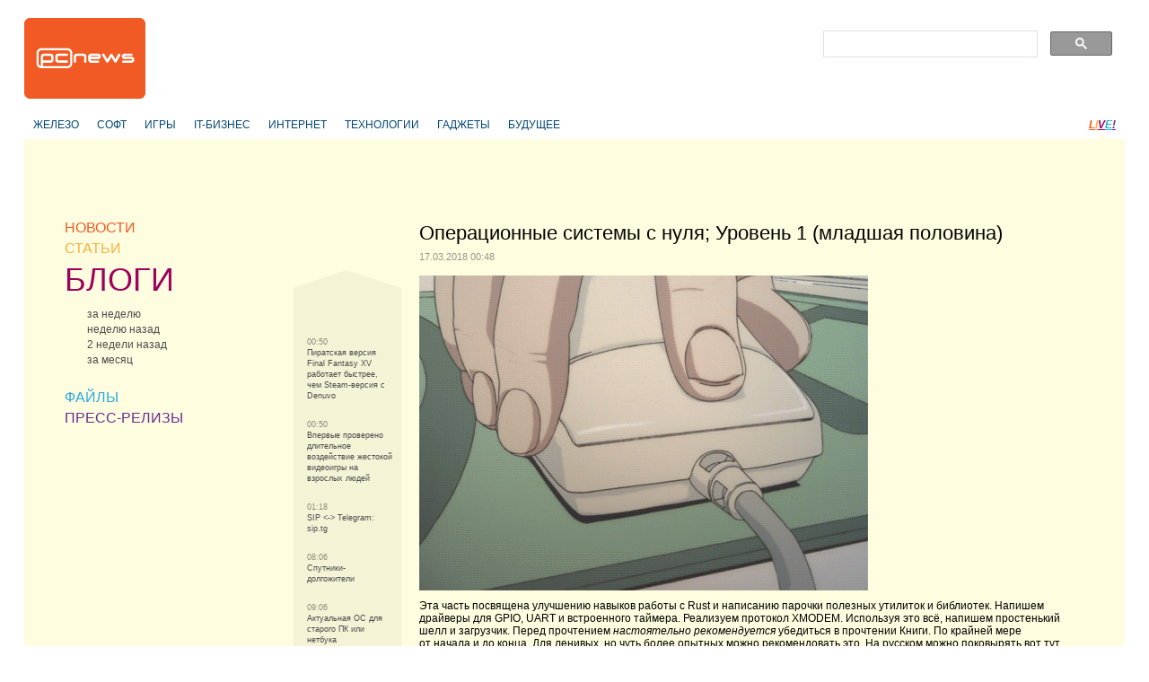

--- FILE ---
content_type: text/html
request_url: https://pcnews.ru/blogs/operacionnye_sistemy_s_nula_uroven_1_mladsaa_polovina-820041.html
body_size: 23534
content:
<!DOCTYPE html>
<html lang="ru">
<head>

    <meta http-equiv="content-type" content="text/html; charset=utf-8"/>
    <link rel="stylesheet" type="text/css" href="/assets/a70a9c7f/css/styles.css" />
<link rel="stylesheet" type="text/css" href="/assets/a70a9c7f/css/styles-extra.css" />
<title>Операционные системы с нуля; Уровень 1 (младшая половина) - PCNEWS.RU</title>

    
            <meta name="keywords"
              content="компьютеры новости it news информационные технологии ИТ IT публикация статьи обзоры пресс-релизы сайты цены синдикация"/>
        <meta name="description"
              content="Все компьютерные новости на PCNews.ru. Вся новая информация, о компьютерах и информационных технологиях. Синдикация новостей, статей, пресс-релизов со всех сайтов компьютерной (ИТ или IT) тематики."/>
    
            <link rel="shortcut icon" href="/media/i/favicon.ico" type="image/x-icon"/>
    
    
            <script type="text/javascript">
            window.bindEvent = function (element, type, handler) {
                if (element.addEventListener) {
                    element.addEventListener(type, handler, false);
                } else {
                    element.attachEvent('on' + type, handler);
                }
            }
        </script>
    
    <!-- extra javascript here -->
    

    <meta name="4f53fe712efc92db165a32c76ebfb3c4" content=""/>
    <meta name="rpf6912ccdd7974000804c8643787927af" content="cdbe09985823b402605e48b457583e8f"/>

    <!-- scrpt adw -->
    <!-- Yandex.RTB -->
    <script>window.yaContextCb=window.yaContextCb||[]</script>
    <script src="https://yandex.ru/ads/system/context.js" async></script>
</head>

<body>
<div id="page" class="blogs-category">
    
        <div id="header">
            <div id="logo"><a href="/"></a></div>
            <!--<div id="banner"></div>-->

            <div align="right">
                <div style="width:350px;align:right;text-align:right;" align="right">
                    <div align="left">
                        <script async src="https://cse.google.com/cse.js?cx=179b032ef89b94ff2"></script>
                        <div class="gcse-search"></div>
                    </div>
                </div>
            </div>
        </div>

         
        <div id="header-2nd" >
            <ul class="horz-menu">

                                    <!-- меню темы -->

    <li class="topic">
                <a href="/blogs/hardware.html">ЖЕЛЕЗО</a>
            </li>
    <li class="topic">
                <a href="/blogs/software.html">СОФТ</a>
            </li>
    <li class="topic">
                <a href="/blogs/games.html">ИГРЫ</a>
            </li>
    <li class="topic">
                <a href="/blogs/business.html">IT-БИЗНЕС</a>
            </li>
    <li class="topic">
                <a href="/blogs/internet.html">ИНТЕРНЕТ</a>
            </li>
    <li class="topic">
                <a href="/blogs/hitech.html">ТЕХНОЛОГИИ</a>
            </li>
    <li class="topic">
                <a href="/blogs/gadget.html">ГАДЖЕТЫ</a>
            </li>
    <li class="topic">
                <a href="/blogs/future.html">БУДУЩЕЕ</a>
            </li>


<!-- /меню темы -->

                
                                                        <li class="live"><a href="/live.html" title="LIVE!" class="live-L">L</a><a href="/live.html"
                                                                                                   title="LIVE!"
                                                                                                   class="live-I">I</a><a
                                href="/live.html" title="LIVE!" class="live-V">V</a><a href="/live.html"
                                                                                           title="LIVE!" class="live-E">E</a><a
                                href="/live.html" title="LIVE!" class="live-excl">!</a></li>
                
                <li class="login-logout">
                                    </li>

            </ul>
        </div>

    
        <div align="center">
        <br>
		<!-- LS -->
<div align="center"  style="display: block;">
	<!-- Yandex.RTB R-A-3224985-1 -->
	<div id="yandex_rtb_R-A-3224985-1"></div>
	<script>
		window.yaContextCb.push(() => {
			Ya.Context.AdvManager.render({
				"blockId": "R-A-3224985-1",
				"renderTo": "yandex_rtb_R-A-3224985-1"
			})
		})
	</script>
</div>
    </div>

    <div id="content" class="article-page">

        <!-- side-column -->
                    <div class="column" id="side-column">

                                    <ul class="box" id="menu-box">
                            
        <li class="news">
            <div class="item-title">
                <a href="/news.html">НОВОСТИ</a>
            </div>
                    </li>
                    
        <li class="articles">
            <div class="item-title">
                <a href="/articles.html">СТАТЬИ</a>
            </div>
                    </li>
                    
        <li class="blogs selected">
            <div class="item-title">
                <a href="/blogs.html">БЛОГИ</a>
            </div>
                            <div class="select-options">
                                            <a href="/blogs/week.html"><span class="title">за неделю</span></a>
                                            <a href="/blogs/previousweek.html"><span class="title">неделю назад</span></a>
                                            <a href="/blogs/2weeksago.html"><span class="title">2 недели назад</span></a>
                                            <a href="/blogs/month.html"><span class="title">за месяц</span></a>
                                    </div>
                    </li>
                    
        <li class="files">
            <div class="item-title">
                <a href="/files.html">ФАЙЛЫ</a>
            </div>
                    </li>
                                        
        <li class="press
            ">
            <div class="item-title">
                <a href="/pressreleases.html">ПРЕСС-РЕЛИЗЫ</a>
            </div>
                    </li>
    </ul>
                
                                
				<div>
                    <!-- LS -->
<div align="center"  style="display: block;">
	<!-- Yandex.RTB R-A-3224985-2 -->
	<div id="yandex_rtb_R-A-3224985-2"></div>
	<script>
		window.yaContextCb.push(() => {
			Ya.Context.AdvManager.render({
				"blockId": "R-A-3224985-2",
				"renderTo": "yandex_rtb_R-A-3224985-2"
			})
		})
	</script>
</div>
                    <br/>

                    <!-- Яндекс.Директ -->
					<!--uncomment yandex_ad-->
<!--<div id="yandex_ad"></div>
					<script type="text/javascript">
					(function(w, d, n, s, t) {
						w[n] = w[n] || [];
						w[n].push(function() {
							Ya.Direct.insertInto(3224985, "yandex_ad", {
								stat_id: 4,
								ad_format: "direct",
								font_size: 1,
								type: "vertical",
								border_type: "block",
								limit: 9,
								title_font_size: 3,
								links_underline: true,
								site_bg_color: "FFFDDF",
								header_bg_color: "FFFDDF",
								bg_color: "FFFDDF",
								border_color: "FFCC99",
								title_color: "0000CC",
								url_color: "006600",
								text_color: "000000",
								hover_color: "0066FF",
								sitelinks_color: "0000CC",
								favicon: true,
								no_sitelinks: false
							});
						});
						t = d.getElementsByTagName("script")[0];
						s = d.createElement("script");
						s.src = "//an.yandex.ru/system/context.js";
						s.type = "text/javascript";
						s.async = true;
						t.parentNode.insertBefore(s, t);
					})(window, document, "yandex_context_callbacks");
					</script>
-->

                </div>
                <br>
                    <div class="adv" style="display: none; visibility: hidden;">
                        <!-- t -->
                        <div class="banner">
                            <script async="async" src="https://w.uptolike.com/widgets/v1/zp.js?pid=tl3219052d2063001dfaffafe84907269754df5281" type="text/javascript"></script>
                        </div>
                        <div class="banner">
                            
                        </div>
                    </div>

                                            </div>
        
        <!-- navlist-column -->
                <div class="column" id="navigation-list-column">
                                        
                                    <div class="box" id="navigation-list-box">
                        <div class="up"></div>
                                                    <div class="item">
                                                                    <span class="time">00:50</span><br />
                                                                <a href="/blogs/piratskaa_versia_final_fantasy_xv_rabotaet_bystree_cem_steam_versia_s_denuvo-820042.html">                                    Пиратская версия Final Fantasy XV работает быстрее, чем Steam-версия с Denuvo                                </a>
                            </div>
                                                    <div class="item">
                                                                    <span class="time">00:50</span><br />
                                                                <a href="/blogs/vpervye_provereno_dlitelnoe_vozdejstvie_zestokoj_videoigry_na_vzroslyh_ludej-820043.html">                                    Впервые проверено длительное воздействие жестокой видеоигры на взрослых людей                                </a>
                            </div>
                                                    <div class="item">
                                                                    <span class="time">01:18</span><br />
                                                                <a href="/blogs/sip_lt_gt_telegram_siptg-820044.html">                                    SIP &lt;-&gt; Telegram: sip.tg                                </a>
                            </div>
                                                    <div class="item">
                                                                    <span class="time">08:06</span><br />
                                                                <a href="/blogs/sputniki_dolgoziteli-820049.html">                                    Спутники-долгожители                                </a>
                            </div>
                                                    <div class="item">
                                                                    <span class="time">09:06</span><br />
                                                                <a href="/blogs/aktualnaa_os_dla_starogo_pk_ili_netbuka-820051.html">                                    Актуальная ОС для старого ПК или нетбука                                </a>
                            </div>
                                                    <div class="item selected">
                                                                    <span class="time">00:48</span><br />
                                                                <a >                                    Операционные системы с нуля; Уровень 1 (младшая половина)                                </a>
                            </div>
                                                    <div class="item">
                                                                    <span class="time">00:04</span><br />
                                                                <a href="/blogs/seminar_razrabotka_vs_ekspluatacia_pocemu_ni_agile_ni_devops__eto_ne_volsebnaa_pilula_22_marta_moskva-820040.html">                                    Семинар «Разработка vs Эксплуатация. Почему ни Agile, ни DevOps – это не волшебная пилюля», 22 марта, Москва                                </a>
                            </div>
                                                    <div class="item">
                                                                    <span class="time">00:04</span><br />
                                                                <a href="/blogs/%5Bperevod%5D_sryv_masstabnoj_hakerskoj_ataki_na_polzovatelej_windows_v_rossii-820039.html">                                    [Перевод] Срыв масштабной хакерской атаки на пользователей Windows в России                                </a>
                            </div>
                                                    <div class="item">
                                                                    <span class="time">23:03</span><br />
                                                                <a href="/blogs/cto_takoe_pat_laboratornaa_rabota_v_packet_tracer-820037.html">                                    Что такое PAT? Лабораторная работа в Packet Tracer                                </a>
                            </div>
                                                    <div class="item">
                                                                    <span class="time">22:48</span><br />
                                                                <a href="/blogs/konferencia_defcon_16_igry_s_barkodami_feliks_lindner_glava_recurity_labs-820035.html">                                    Конференция DEFCON 16. «Игры с баркодами». Феликс Линднер, глава Recurity Labs                                </a>
                            </div>
                                                    <div class="item">
                                                                    <span class="time">20:51</span><br />
                                                                <a href="/blogs/kosmologia__stenford_konspekt_lekcia_1-820024.html">                                    Космология — Стэнфорд. Конспект. Лекция 1                                </a>
                            </div>
                                                <div class="down"></div>
                    </div>
                                
                    </div>
        
        <div class="column" id="article-column">

            <!-- infobox -->
                            <div class="box info-box-holder">
                    
<script type="text/javascript">
    var infobox_url='/site/whatsnew/data/1769400655.html';
    var app_urls={"news":"\/news.html","articles":"\/articles.html","blogs":"\/blogs.html","files":"\/files.html","pressreleases":"\/pressreleases.html"};
</script>
<div id="info-box">
    <div class="text"></div>
    <div class="ctrl"><a href="#" class="close" onclick="hideInfoBox(); return false;"></a></div>
</div>
                </div>
            
            <!-- item -->
                            <div class="box" id="article-box">
                    <h1>Операционные системы с нуля; Уровень 1 (младшая половина)<span class="meta-data">17.03.2018 00:48</span></h1>
                                            <p><img src="https://habrastorage.org/webt/xr/xf/no/xrxfnoi60gac3muzdxwjna1fa2g.gif" alt="xrxfnoi60gac3muzdxwjna1fa2g.gif" /> Эта часть посвящена улучшению навыков работы с&nbsp;Rust и&nbsp;написанию парочки полезных утилиток и&nbsp;библиотек. Напишем драйверы для&nbsp;GPIO, UART и&nbsp;встроенного таймера. Реализуем протокол XMODEM. Используя это всё, напишем простенький шелл и&nbsp;загрузчик. Перед&nbsp;прочтением <em>настоятельно рекомендуется</em> убедиться в&nbsp;прочтении Книги. По&nbsp;крайней мере от&nbsp;начала и&nbsp;до&nbsp;конца. Для&nbsp;ленивых, но&nbsp;чуть более опытных можно рекомендовать это. На&nbsp;русском можно поковырять вот тут.</p>

<p><br /></p>

<p>Ну и&nbsp;разумеется обходить стороной нулевой уровень совершенно не&nbsp;стоит. Алсо где-то&nbsp;половина этой части не&nbsp;требует малинки.</p>

<p><br /></p>

<h2>Полезные материалы</h2>

<p><br /></p>

<ul><li>Книга v2.0 по&nbsp;Rust. Перевод на&nbsp;русский в&nbsp;пути. Теребите команду переводчиков (и&nbsp;помогайте им). Эту книжицу определённо стоит читать как&nbsp;минимум тем, кто не&nbsp;читал.</li>
<li>Документация по&nbsp;стандартной библиотеке Rust. Там&nbsp;всё готовенькое, что&nbsp;есть в&nbsp;стандартной поставке.</li>
<li>docs.rs&nbsp;— там&nbsp;можно читать документацию по&nbsp;различным библиотекам.</li>
<li>Маны online скачать бесплатно без&nbsp;регистрации и&nbsp;смс. RTFM! </li>
<li>Вики статейка по&nbsp;протоколу XMODEM. Для&nbsp;общего развития и&nbsp;тем, кто интересуется историей возникновения. Для&nbsp;реализации поможет мало, т.е. почти никак.</li>
<li>[Ещё&nbsp;документ])https://web.stanford.edu/class/cs140e/assignments/1-shell/data/XMODEM.txt) по&nbsp;XMODEM.</li>
<li>BCM2837&nbsp;— это про&nbsp;проц малинки. Там&nbsp;же, где и&nbsp;в&nbsp;прошлый раз.</li>
</ul>

<p><br /></p>

<h2>Фаза 0: Начало работы</h2>

<p><br /></p>

<p>На&nbsp;всякий случай ещё&nbsp;раз убедитесь, что&nbsp;используете совместимое с&nbsp;курсом программно-аппаратное обеспечение: </p>

<p><br /></p>

<ul><li>Современная 64-битная Юниксподобная ОСь: Linux, macOS или&nbsp;BSD</li>
<li>У&nbsp;вас есть подходящий USB-разъём (неаугментированные могут использовать навесное оборудование)</li>
</ul>

<p><br /></p>

<p>Кроме того должно быть установленны следующие проги: <code>git</code>, <code>wget</code>, <code>tar</code>, <code>screen</code>, <code>make</code> и&nbsp;всё, что&nbsp;требовалось для&nbsp;нулевого уровня. Для&nbsp;этой части потребуется доустановить <code>socat</code>.</p>

<p><br /></p>

<p>Если в&nbsp;прошлый раз у&nbsp;вас получилось запустить всё необходимое под&nbsp;виндой, то&nbsp;в&nbsp;этот раз всё должно работать. Но&nbsp;если вдруг нет, то&nbsp;никакой поддержки. Ни&nbsp;у&nbsp;меня, ни&nbsp;у&nbsp;автора оригинала нет как&nbsp;венды под&nbsp;рукой, так и&nbsp;желания в&nbsp;этом копаться.</p>

<p><br /></p>

<h3>Получение кода</h3>

<p><br /></p>

<p>Склонировать код для&nbsp;этой части можно вот таким образом: </p>

<p><br /></p>

<pre><code>git clone https://web.stanford.edu/class/cs140e/assignments/1-shell/skeleton.git 1-shell</code></pre>

<p><br /></p>

<p>Не&nbsp;стесняйтесь исследовать содержимое репозитория самостоятельно.</p>

<p><br /></p>

<h3>Вопросы</h3>

<p><br /></p>

<p>В&nbsp;этой и&nbsp;всех следующих лабах будут <em>вопросы</em>. Отвечать на&nbsp;них можно прямо в&nbsp;комментариях используя <em>спойлеры</em>. Вот пример: </p>

<p><br /></p>

<blockquote><strong>Как&nbsp;мы настраиваем и&nbsp;используем другие GPIO-контакты? </strong> [assignment0]<p>В&nbsp;прошлый раз мы использовали 16 пин GPIO во&nbsp;имя мигания светодиодом. Используя при&nbsp;этом регистры <code>GPFSEL1</code>, <code>GPSET0</code> и&nbsp;<code>GPCLR0</code>. А&nbsp;если будем использовать пин 27, то&nbsp;какие регистры нам пригодятся? И&nbsp;какой физический контакт у&nbsp;этого самого 27 GPIO-пина? </p></blockquote>

<p>В&nbsp;квадратных скобочках указано имя файла внутри каталогов <code>questions/</code>. Нам это не&nbsp;особо важно ибо отвечать следует в&nbsp;комментариях. Не&nbsp;читайте чужие ответы до&nbsp;тех пор, пока не&nbsp;уверены, что&nbsp;ответили сами. Иначе не&nbsp;интересно же. А&nbsp;вот эти теги можно использовать в&nbsp;качестве заголовков для&nbsp;спойлеров. Впрочем советую сначала писать в&nbsp;этих файликах. Для&nbsp;удобства.</p>

<p><br /></p>

<h2>Фаза 1: Ferris Wheel (игра слов не&nbsp;переводится)</h2>

<p><br /><img src="https://habrastorage.org/getpro/habr/post_images/2e9/6d7/6f9/2e96d76f9508a67dfbaac4c5a8fdb503.svg" alt="2e96d76f9508a67dfbaac4c5a8fdb503.svg" /><br /></p>

<p>(Эту часть можно целиком и&nbsp;полностью пропустить, если уже есть достаточно глубокие знания раста.)</p>

<p><br /></p>

<p>Ради тренировки будем редактировать проги на&nbsp;Rust с&nbsp;некоторыми корыстными целями. Некоторые должны скомпилироваться после редактирования. Другие <strong>не&nbsp;должны</strong> компилироваться. Для&nbsp;третьих должны успешно завершиться тесты.</p>

<p><br /></p>

<p>В&nbsp;недрах каталога <code>ferris-wheel/</code> можно найти следующее: </p>

<p><br /></p>

<ul><li><code>compile-fail</code>&nbsp;— содержит код, который надо&nbsp;поломать так, чтоб не&nbsp;компилялось</li>
<li><code>compile-pass</code>&nbsp;— содержит код, который надо&nbsp;пофиксить ровно до&nbsp;компилируемости</li>
<li><code>run-pass</code>&nbsp;— содержит код с&nbsp;тестами, которые должны стать зелёненькими</li>
<li><code>questions</code>&nbsp;— по&nbsp;идее для&nbsp;вопросов, но&nbsp;мы уже договорились, что&nbsp;можно это всё поместить в&nbsp;комментарии</li>
</ul>

<p><br /></p>

<p>Там&nbsp;ещё&nbsp;есть скриптик <code>test.sh</code>. Оный проверяет правильность выполнения заданий. Если его запустить, то&nbsp;он достаточно популярно объяснит, где и&nbsp;что&nbsp;не&nbsp;совсем так, как&nbsp;ожидалось. Что-то&nbsp;вроде: </p>

<p><br /></p>

<pre><code>$ ./test.sh
ERROR: compile-pass/borrow-1.rs failed to compile!

ERROR: compile-pass/const.rs failed to compile!

...

0 passes, 25 failures</code></pre>

<p><br /></p>

<p>Помимо этого скриптик принимает флаг <code>-v</code>. Если этот самый флаг передать сценарию, то&nbsp;будут показаны ошибки, которые выплёвывает компилятор: </p>

<p><br /></p>

<pre><code>$ ./test.sh -v
ERROR: compile-pass/borrow-1.rs failed to compile!
---------------------- stderr --------------------------
warning: unused variable: `z`
 --> /.../ferris-wheel/compile-pass/borrow-1.rs:9:9
  |
9 |     let z = *y;
  |         ^
  |
  = note: #[warn(unused_variables)] on by default
  = note: to avoid this warning, consider using `_z` instead

error[E0507]: cannot move out of borrowed content
 --> /.../ferris-wheel/compile-pass/borrow-1.rs:9:13
  |
9 |     let z = *y;
  |             ^^
  |             |
  |             cannot move out of borrowed content
  |             help: consider using a reference instead: `&*y`

error: aborting due to previous error

...

0 passes, 25 failures</code></pre>

<p><br /></p>

<p>Ещё&nbsp;этот скрипт принимает строку в&nbsp;качестве фильтра. При&nbsp;его наличии будут проверены только те пути к&nbsp;файлам ($directory/$filename), которые этому фильтру соответствуют. Например: </p>

<p><br /></p>

<pre><code>./test.sh trait
ERROR: compile-pass/trait-namespace.rs failed to compile!

ERROR: run-pass/trait-impl.rs failed to compile!

0 passes, 2 failures</code></pre>

<p><br /></p>

<p>Одно другому не&nbsp;мешает и&nbsp;можно комбинировать фильтр и&nbsp;ключик <code>-v</code>. Что-то&nbsp;вроде такого: <code>./test.sh -v filter</code>.</p>

<p><br /></p>

<h3>Сколько можно менять? </h3>

<p><br /></p>

<p>Каждый файлик содержит комментарий, в&nbsp;котором указано сколько можно его портить (diff budget). Т.е. максимальное количество изменений, которые можно внести, чтоб исправить прогу. Решения, которые не&nbsp;укладываются в&nbsp;эти рамки можно считать не&nbsp;пройденными.</p>

<p><br /></p>

<p>Для&nbsp;примера. В&nbsp;файлике <code>compile-pass/try.rs</code> есть такой комментарий: </p>

<p><br /></p>

<pre><code class="rust">// FIXME: Make me compile. Diff budget: 12 line additions and 2 characters.</code></pre>

<p><br /></p>

<p>В&nbsp;нём сказано, что&nbsp;можно <em>добавить</em> не&nbsp;более 12 строчек кода (пустые строки тоже считаются). И&nbsp;<em>изменить</em> (добавить/поменять/удолить) 2 символа. Можно пользовать <code>git diff</code> для&nbsp;того, чтоб увидеть построчные изменения. И&nbsp;<code>git diff --word-diff-regex=.</code> для&nbsp;того же, но&nbsp;посимвольно.</p>

<p><br /></p>

<p>Ещё&nbsp;пример: </p>

<p><br /></p>

<pre><code class="rust">// FIXME: Make me compile! Diff budget: 1 line.</code></pre>

<p><br /></p>

<p>Оно какбэ говорит нам, что&nbsp;можно <em>изменить</em> (добавить/поменять/удолить) только одну сточку кода.</p>

<p><br /></p>

<h3>Общие правила</h3>

<p><br /></p>

<p>После изменений должна сохраняться предполагаемая функциональность программ. Допустим, если тело некой функции надобно изменить таким образом, чтоб оно компилялось, недостаточно будет добавить туда <code>unimplemented!()</code>. Если пребываете в&nbsp;сомненьях&nbsp;— попробуйте лучшее из&nbsp;того, на&nbsp;что&nbsp;способны. Ну или&nbsp;спросите в&nbsp;комментариях.</p>

<p><br /></p>

<p>По&nbsp;мимо этого совершенно не&nbsp;рекомендуется поступать следующими грязными методами: </p>

<p><br /></p>

<ul><li>Изменять все эти <code>assert!</code>ы</li>
<li>Модифицировать всё, что&nbsp;помечено как&nbsp;«do not modify»</li>
<li>Менять комментарии о&nbsp;том, сколько и&nbsp;чего можно менять</li>
<li>Перемещать, переименовывать или&nbsp;добавлять какие либо файлики</li>
</ul>

<p><br /></p>

<p>Когда все задания будут выполнены <code>test.sh</code> выведет <code>25 passes, 0 failures</code></p>

<p><br /></p>

<blockquote>Подсказка: в&nbsp;имени файла может содержаться ключ к&nbsp;решению.<p>Подсказка: в&nbsp;этом уютном чатике ответят быстрее на&nbsp;вопросы о&nbsp;Rust. Быстрее, чем в&nbsp;комментариях к&nbsp;этой статье.</p><p><strong>Что&nbsp;случилось? Чем чинили? Почему это работает? </strong> [имя_файлика]</p><p>Для&nbsp;каждой проги из&nbsp;этой части следует объяснить, что&nbsp;было не&nbsp;так с&nbsp;исходным кодом. Затем пояснить по&nbsp;хардкору, какие были внесены изменения и&nbsp;чому эти исправления делают своё грязное дело. Хорошие годные объяснения приветствуются. Если считаете, что&nbsp;всё для&nbsp;вас итак очевидно, то&nbsp;можно не&nbsp;писать. Если лень&nbsp;— можно не&nbsp;писать ничего вообще.</p></blockquote>

<p><br /></p>

<h2>Фаза 2: Oxidation (Окисление)</h2>

<p><br /><img src="https://habrastorage.org/webt/6u/gc/mq/6ugcmqmnfcof5h6spkqpl1hjx8w.jpeg" alt="6ugcmqmnfcof5h6spkqpl1hjx8w.jpeg" /><br /></p>

<p>На&nbsp;этом этапе напишем парочку библиотек и&nbsp;одну утилитку для&nbsp;командной строки. Работать будем в&nbsp;подкаталогах <code>stack-vec</code>, <code>volatile</code>, <code>ttywrite</code> и&nbsp;<code>xmodem</code>. Тут тоже будет некоторое количество вопросов, на&nbsp;которые можно поотвечать, ежели не&nbsp;влом. Каждая часть управляется при&nbsp;помощи Cargo. По&nbsp;меньшей мере вот эти команды можно назвать полезными: </p>

<p><br /></p>

<ul><li><code>cargo build</code>&nbsp;— сборка проги или&nbsp;библиотеки</li>
<li><code>cargo test</code>&nbsp;— запуск тестов</li>
<li><code>cargo run</code>&nbsp;— запуск приложения</li>
<li><code>cargo run -- $флаги</code>&nbsp;— примерно таким образом можно передать флаги при&nbsp;запуске приложения</li>
</ul>

<p><br /></p>

<p>О&nbsp;Cargo есть отдельная книжица: Cargo Book. Оттуда можно почерпнуть необходимую инфу о&nbsp;том как&nbsp;оно всё работает в&nbsp;деталях.</p>

<p><br /></p>

<h3>Субфаза A: StackVec</h3>

<p><br /></p>

<p>Одной из&nbsp;самых важных фич, которыми занимаются операционные системы, является управление выделением памяти. Когда C, Rust, Java, Python или&nbsp;вообще практически любое приложение вызывает <code>malloc()</code>, то&nbsp;при&nbsp;нехватке памяти в&nbsp;конечном итоге используется системный вызов, который запрашивает у&nbsp;операционной системы дополнительную память. Операционная система определяет, имеется ли ещё&nbsp;незанятая никем память. Если да, то&nbsp;из&nbsp;этой памяти ОСь отсыпет процессору чуточку.</p>

<p><br /></p>

<blockquote><strong>Распределение памяти&nbsp;— non penis canis est</strong><p>Современные операционки типа всяких линупсов содержат достаточно много ухищрений, связанных с&nbsp;управлением памятью. Например, в&nbsp;порядке оптимизационных костылей, при&nbsp;запросе некоторого количества памяти оная выделяется виртуально. При&nbsp;этом физическая память не&nbsp;выделяется до&nbsp;тех пор, пока приложение не&nbsp;попытается эту самую память использовать. С&nbsp;другой стороны для&nbsp;приложения создаётся иллюзия упрощённого распределения. Операционные системы умеют мастерски лгать (<img src="https://habrastorage.org/webt/af/4f/vn/af4fvnmtdn1coatqtm0fyz9ubk4.jpeg" alt="af4fvnmtdn1coatqtm0fyz9ubk4.jpeg" />).</p></blockquote>

<p>Структуры вроде <code>Vec</code>, <code>String</code> и&nbsp;<code>Box</code> внутри используют <code>malloc()</code> для&nbsp;выделения памяти под&nbsp;собственные нужды. Это означает, что&nbsp;для&nbsp;этих структур требуется поддержка со&nbsp;стороны операционной системы. В&nbsp;частности они требуют, чтоб ОСь умела выделять память. Эту часть мы ещё&nbsp;даже не&nbsp;начали (смотрите в&nbsp;следующей серии), так то&nbsp;управления памятью у&nbsp;нас нет ни&nbsp;в&nbsp;каком виде. Соответственно все эти <code>Vec</code> мы не&nbsp;можем (пока) использовать.</p>

<p><br /></p>

<p>Это концентрированная лажа ибо <code>Vec</code>&nbsp;— хорошая годная во&nbsp;всех отношениях абстракция! Оная позволяет нам мыслить в&nbsp;терминах <code>.push()</code> и&nbsp;<code>.pop()</code> без&nbsp;необходимости помнить о&nbsp;всяких тонкостях. Можем ли мы получить что-то&nbsp;похожее на&nbsp;<code>Vec</code> без&nbsp;полноценного распределителя памяти? </p>

<p><br /><img src="https://habrastorage.org/webt/bj/ee/zo/bjeezoviduiaeojuwfumrqrfvhe.gif" alt="bjeezoviduiaeojuwfumrqrfvhe.gif" /><br /></p>

<p>Разумеется. Первое, что&nbsp;приходит на&nbsp;ум&nbsp;— предварительное выделение памяти с&nbsp;последующей передачей оной в&nbsp;некую структуру, которая реализует поверх этого необходимые абстракции. Память мы можем выделить статически прямо в&nbsp;бинарном файле, либо где-то&nbsp;на&nbsp;стеке. В&nbsp;обоих случаях подобная память обязана иметь фиксированный заранее известный размер.</p>

<p><br /></p>

<p>В&nbsp;этой подфазе мы будем реализовывать структуру <code>StackVec</code>, которая предоставляет api, похожий на&nbsp;тот, который предоставляет <code>Vec</code> из&nbsp;стандартной библиотеки. Но&nbsp;использует при&nbsp;этом заранее выделенный кусочек памяти. Этот самый <code>StackVec</code> пригодится нам при&nbsp;реализации командной строки (в&nbsp;фазе 3). Работать будем в&nbsp;подкаталоге <code>stack-vec</code>. В&nbsp;оном уже можно найти следующие штуки: </p>

<p><br /></p>

<ul><li><code>Cargo.toml</code>&nbsp;— конфигурационный файлик для&nbsp;Cargo</li>
<li><code>src/lib.rs</code>&nbsp;— тут мы будем дописывать необходимый код </li>
<li><code>src/tests.rs</code>&nbsp;— тесты, которые будут выполняться при&nbsp;запуске <code>cargo test</code></li>
<li><code>questions/</code>&nbsp;— заготовки для&nbsp;файликов с&nbsp;вопросами (нас не&nbsp;сильно интересуют)</li>
</ul>

<p><br /></p>

<h4>Интерфейс <code>StackVec</code></h4>

<p><br /></p>

<p><code>StackVec<T></code> создаётся путём вызова <code>StackVec::new()</code>. В&nbsp;качестве аргумента для&nbsp;ф-ии <code>new</code> выступает срез типа <code>T</code>. Тип <code>StackVec<T></code> реализует многие методы, которые используются практически таким же способом, как&nbsp;аналогичные из&nbsp;<code>Vec</code>. Для&nbsp;примера возьмём <code>StackVec<u8></code>: </p>

<p><br /></p>

<pre><code class="rust">let mut storage = [0u8; 1024];
let mut vec = StackVec::new(&mut storage);

for i in 0..10 {
    vec.push(i * i).expect("can push 1024 times");
}

for (i, v) in vec.iter().enumerate() {
    assert_eq!(*v, (i * i) as u8);
}

let last_element = vec.pop().expect("has elements");
assert_eq!(last_element, 9 * 9);</code></pre>

<p><br /></p>

<p>Тип <code>StackVec</code> уже объявлен вот в&nbsp;таком виде: </p>

<p><br /></p>

<pre><code class="rust">pub struct StackVec<'a, T: 'a> {
    storage: &'a mut [T],
    len: usize,
}</code></pre>

<p><br /></p>

<h4>Понимание <code>StackVec</code></h4>

<p><br /></p>

<p>Есть парочка вопросов об&nbsp;устройстве <code>StackVec</code>: </p>

<p><br /></p>

<blockquote><strong>Почему <code>push</code> возвращает <code>Result</code>? </strong> [push-fails]<p>Метод <code>push</code> из&nbsp;<code>Vec</code>, который из&nbsp;стандартной библиотеки, не&nbsp;имеет какого либо возвращаемого значения. Однако <code>push</code> из&nbsp;<code>StackVec</code> имеет: он возвращает результат, указывающий, что&nbsp;может быть какая-то&nbsp;ошибка. Почему <code>StackVec::push()</code> может завершаться ошибочно в&nbsp;отличии от&nbsp;<code>Vec</code>? </p><p><strong>Почему нам надо&nbsp;ограничивать <code>T</code> временем жизни <code>'a</code>? </strong> [lifetime]</p><p>Компилятор отклонит вот такое объявление <code>StackVec</code>: <br /></p><pre><code class="rust">struct StackVec<'a, T> { buffer: &'a mut [T], len: usize }</code></pre><p>Если мы добавим ограничение <code>'a</code> к&nbsp;типу <code>T</code>, то&nbsp;всё заработает: <br /></p><pre><code class="rust">struct StackVec<'a, T: 'a> { buffer: &'a mut [T], len: usize }</code></pre><p>Зачем это ограничение требуется? Что&nbsp;будет происходить, если Rust не&nbsp;будет следовать этому ограничению? </p><p><strong>Почему <code>StackVec</code> требует <code>T: Clone</code> для&nbsp;метода <code>pop</code>? </strong> [clone-for-pop]</p><p>Метод <code>pop</code> из&nbsp;<code>Vec<T></code> стандартной библиотеки реализован для&nbsp;любого <code>T</code>, однако метод <code>pop</code> для&nbsp;нашего <code>StackVec</code> реализуется только когда <code>T</code> реализует свойство <code>Clone</code>. Почему это должно быть так? Что&nbsp;не&nbsp;так, если удолить это ограничение? </p></blockquote>

<p><br /></p>

<h4>Реализация <code>StackVec</code></h4>

<p><br /></p>

<p>Реализуйте все <code>unimplemented!()</code> методы из&nbsp;<code>StackVec</code> в&nbsp;файле <code>stack-vec/src/lib.rs</code>. Каждый метод уже имеет документацию (из&nbsp;неё понятно, чего от&nbsp;вас требуют например). По&nbsp;мимо этого есть тесты в&nbsp;файле <code>src/tests.rs</code>, которые помогают гарантировать правильность вашей реализации. Запустить тесты можно при&nbsp;помощи команды <code>cargo test</code>. Кроме того вам нужно реализовать трейты <code>Deref</code>, <code>DerefMut</code> и&nbsp;<code>IntoIterator</code> для&nbsp;класса <code>StackVec</code>. И&nbsp;трейт <code>IntoIterator</code> для&nbsp;<code>&StackVec</code>. Без&nbsp;реализации этих трейтов тесты не&nbsp;пройдут. Как&nbsp;только будете уверены, что&nbsp;ваша реализация правильна и&nbsp;вы в&nbsp;состоянии ответить на&nbsp;предложенные вопросы&nbsp;— переходите к&nbsp;следующей подфазе.</p>

<p><br /></p>

<blockquote><strong>Какие тесты требуют реализации <code>Deref</code>? </strong> [deref-in-tests]<p>Прочитайте весь код тестов из&nbsp;файлика <code>str/tests.rs</code>. Какие тесты не&nbsp;хотели компиляться, если не&nbsp;было реализации <code>Deref</code>? А&nbsp;что&nbsp;на&nbsp;счёт <code>DerefMut</code>? Why? </p><p><strong>На&nbsp;самом деле тесты являются не&nbsp;полными</strong></p><p>Предложенные юнит-тесты покрывают базовую функциональность, но&nbsp;они не&nbsp;проверяют каждый чих. Поищите такие пробелы и&nbsp;добавьте больше тестов богу тестов во&nbsp;имя великой справедливости.</p><p>Подсказка: решение из&nbsp;задания <code>liftime</code> нулевой фазы может оказаться полезным.</p></blockquote>

<p><br /></p>

<h3>Субфаза B: <code>volatile</code></h3>

<p><br /><img src="https://habrastorage.org/webt/k2/ln/09/k2ln09cv4ye0e6dxxcyelvdk0gs.jpeg" alt="k2ln09cv4ye0e6dxxcyelvdk0gs.jpeg" /><br /></p>

<p>В&nbsp;этой части мы поговорим о&nbsp;volatile-обращениях к&nbsp;памяти и&nbsp;почитаем код в&nbsp;подкаталоге <code>volatile/</code>. Свой код писать не&nbsp;будем, но&nbsp;зато тут есть вопросы для&nbsp;самопроверки.</p>

<p><br /></p>

<p>Как&nbsp;и&nbsp;типичные операционные системы, компиляторы мастерски проворачивают весьма хитрые фокусы. Во&nbsp;имя оптимизации они делают что-то, что&nbsp;только выглядит как&nbsp;задуманное вами. На&nbsp;самом деле внутри будет очень сильное колдунство. Неплохим примером такого колдунства является удаление мёртвого кода. Когда компилятор может доказать, что&nbsp;код не&nbsp;оказывает влияния на&nbsp;выполнение, мёртвый код быстро и&nbsp;решительно выпиливается. Допустим есть вот такой код: </p>

<p><br /></p>

<pre><code class="rust">fn f() {
    let mut x = 0;
    let y = &mut x;
    *y = 10;
}</code></pre>

<p><br /></p>

<p>Компилятор может чуточку подумать и&nbsp;здраво рассудить, что&nbsp;<code>*y</code> после записи никогда не&nbsp;читается. По&nbsp;этой причине компилятор может просто исключить эту часть из&nbsp;результирующего бинарного файла. Продолжая рассуждать в&nbsp;таком ключе, компилятор находит годным выпилить само объявление <code>y</code> и&nbsp;затем <code>x</code>. В&nbsp;конце концов и&nbsp;вызов <code>f()</code> пойдёт под&nbsp;нож.</p>

<p><br /></p>

<p>Оптимизации такого вида очень полезны и&nbsp;ценны. Благодаря им программы ускоряются без&nbsp;влияния на&nbsp;результаты. Правда в&nbsp;некоторых случаях подобные махинации могут иметь непредвиденные последствия. Для&nbsp;примера <code>y</code> будет указывать на&nbsp;какой либо регистр, доступный только на&nbsp;запись. В&nbsp;таком случае запись в&nbsp;<code>*y</code> будет иметь вполне себе наблюдаемые эффекты без&nbsp;необходимости чтения <code>*y</code>. Если компилятор этого не&nbsp;знает, то&nbsp;оный просто удолит эту часть на&nbsp;этапе оптимизации и&nbsp;наша прога будет работать не&nbsp;так, как&nbsp;ожидается.</p>

<p><br /></p>

<p>Как&nbsp;нам убедить компилятор в&nbsp;том, что&nbsp;чтения/записи чего-то&nbsp;такого влияют на&nbsp;наш уютный мирок сами по&nbsp;себе? Вот именно и&nbsp;подразумевается под&nbsp;volatile-обращениями к&nbsp;памяти. Компейлятор божится не&nbsp;оптимизировать доступ к&nbsp;таким участкам.</p>

<p><br /></p>

<h4>Ржавый <code>volatile</code></h4>

<p><br /></p>

<p>В&nbsp;Rust мы можем использовать методы <code>read_volatile</code> и&nbsp;<code>write_volatile</code> для&nbsp;чтения и&nbsp;записи сырых указателей.</p>

<p><br /></p>

<blockquote><strong>Что&nbsp;за&nbsp;сырые указатели такие? </strong><p>До&nbsp;текущего момента мы успели близко познакомиться со&nbsp;ссылками (которые <code>&T</code> и&nbsp;<code>&mut T</code>). Сырые (raw) указатели в&nbsp;Rust (<code>*const T</code> и&nbsp;<code>*mut T</code>)&nbsp;— это суть те же самые ссылки без&nbsp;отслеживания времени жизни borrow checker’ом. Чтения/записи с&nbsp;использованием этих самых сырых указателей может приводить к&nbsp;тем же самым травмам ног, какие можно часто наблюдать у&nbsp;любителей C и&nbsp;C++. Rust считает такие операции небезопасными. Соответсвенно это всё в&nbsp;обязательном порядке помечать <code>unsafe</code>-меткой. Подробнее о&nbsp;сырых указателях есть в&nbsp;документации.</p></blockquote>

<p>Писать вызовы <code>read_volatile</code> и&nbsp;<code>write_volatile</code> каждый раз достаточно грустно (помимо того, что&nbsp;это может привести к&nbsp;досадным ошибкам на&nbsp;почве депрессии). На&nbsp;наше счастье Rust предоставляет нам возможность сделать нашу жизнь проще и&nbsp;безопаснее. С&nbsp;одной стороны мы можем просто сделать <code>volatile</code>-обёртку (почти как&nbsp;ключевое слово <code>volatile</code> в&nbsp;няшном си) и&nbsp;гарантировать, что&nbsp;каждое чтение/запись останутся в&nbsp;нашем коде. Бонусом мы можем определить обёртку только для&nbsp;чтения или&nbsp;только для&nbsp;записи (в&nbsp;няшном такого нет, дали ствол и&nbsp;крутись как&nbsp;хочешь).</p>

<p><br /></p>

<h4>Введение в&nbsp;<code>Volatile</code>, <code>ReadVolatile</code>, <code>WriteVolatile</code> и&nbsp;<code>UniqueVolatile</code></h4>

<p><br /></p>

<p>Крейт <code>volatile</code> в&nbsp;каталоге <code>volatile/</code> (кто бы мог подумать?) реализует эти четыре типа, которые делают примерно то, что&nbsp;очевидно из&nbsp;их&nbsp;названия. Подробнее можно читнуть в&nbsp;документации. Вызовите <code>cargo doc --open</code> прямо в&nbsp;каталоге <code>volatile/</code> для&nbsp;собственно чтения этой самой документации в&nbsp;удобном виде.</p>

<p><br /></p>

<blockquote><strong>Почему тут есть <code>UniqueVolatile</code>? </strong> [unique-volatile]<p>Как&nbsp;<code>Volatile</code>, так и&nbsp;<code>UniqueVolatile</code> позволяют работать с&nbsp;volatile-обращениями к&nbsp;памяти. Исходя из&nbsp;документации, в&nbsp;чём между&nbsp;этими двумя типами разница? </p></blockquote>

<p>Откройте код <code>src/lib.rs</code>. Почитайте код в&nbsp;муру собственных умений. После этого (почитывая код) ответьте на&nbsp;следующие пару вопросов. Как&nbsp;закончите&nbsp;— можно переходить к&nbsp;следующей подфазе.</p>

<p><br /></p>

<blockquote><strong>Как&nbsp;организованно ограничение на&nbsp;чтение и&nbsp;запись? </strong> [enforcing]<p>Типы <code>ReadVolatile</code> и&nbsp;<code>WriteVolatile</code> делают невозможными соответственно чтение и&nbsp;запись указателя. Каким способом это осуществляется? </p><p><strong>В&nbsp;чём преимущество использования трейтов вместо обычных методов? </strong> [traits]</p><p>При&nbsp;внимательном рассмотрении можно заменить, что&nbsp;каждый из&nbsp;типов реализует только один собственный метод <code>new</code>. Все остальные методы так или&nbsp;иначе относятся к&nbsp;реализациям <code>Readable</code>, <code>Writeable</code> и&nbsp;<code>ReadableWriteable</code>. Какой от&nbsp;этого всего профит? Опишите по&nbsp;крайней мере два плюса такого подхода.</p><p><strong>Почему <code>read</code> и&nbsp;<code>write</code> безопасны, а&nbsp;<code>new</code> небезопасно? </strong> [safety]</p><p>Что&nbsp;должно быть верно в&nbsp;отношении к&nbsp;<code>new</code> чтоб <code>read</code> и&nbsp;<code>write</code> можно было считать безопасными? Было бы безопасно вместо этого помечать <code>new</code> как&nbsp;безопасный, а&nbsp;<code>read</code> и&nbsp;<code>write</code> напротив небезопасными? <br /></p><blockquote>Подсказка: прочтите документацию ко&nbsp;всем этим методам.</blockquote><p><strong>Почему мы принуждаем использовать <code>new</code>? </strong> [pub-constructor]</p><br /><p>Если бы тип <code>Volatile</code> был объявлен следующим образом: </p><br /><pre><code class="rust">struct Volatile<T>(pub *mut T);</code></pre><br /><p>то&nbsp;значение типа <code>Volatile</code> можно было бы создать при&nbsp;помощи <code>Volatile(ptr)</code> вместо вызова <code>new</code>. Какая польза от&nbsp;того, что&nbsp;мы создаём нашу обёртку с&nbsp;помощью статического вызова <code>new</code>? </p><br /><blockquote>Подсказка: рассмотрите последствия на&nbsp;утверждения о&nbsp;безопасности для&nbsp;обоих вариантов.</blockquote><br /></blockquote>

<p><br /><br /></p>

<blockquote><strong>Что&nbsp;делают макросы? </strong> [macros]<p>Что&nbsp;делают макросы <code>readable!</code>, <code>writeable!</code> и&nbsp;<code>readable_writeable!</code>? </p></blockquote>

<p><br /></p>

<h3>Субфаза C: <code>xmodem</code></h3>

<p><br /></p>

<p>В&nbsp;этой подфазе реализуем протокол передачи файлов XMODEM (подкаталог <code>xmodem/</code>). Основная работа идёт в&nbsp;файле <code>xmodem/src/lib.rs</code>.</p>

<p><br /></p>

<p>XMODEM&nbsp;— простой протокол для&nbsp;передачи файлов, разработанный в&nbsp;1977&nbsp;году. В&nbsp;нём есть контрольные суммы пакетов, отмена передачи и&nbsp;возможность автоматически повторить передачу при&nbsp;ошибках. Он достаточно широко применяется для&nbsp;передачи информации через&nbsp;последовательные интерфейсы вроде UART. Главная плюшка протокола&nbsp;— простота. Подробнее можно читнуть в&nbsp;вики: XMODEM (желающие могут перевести статью на&nbsp;русский язык).</p>

<p><br /></p>

<h4>Протокол</h4>

<p><br /></p>

<p>Сам протокол достаточно подробно описан в&nbsp;текстовом файлике Understanding The X-Modem File Transfer Protocol. Кое-что&nbsp;из&nbsp;описания мы повторим прямо тут.</p>

<p><br /></p>

<blockquote><strong>Не&nbsp;основывайте свою имплементацию на&nbsp;объяснении из&nbsp;Википедии! </strong><p>Хотя объяснение из&nbsp;педевикии будет полезно на&nbsp;высоком уровне, многие детали будут отличаться от&nbsp;того, чего мы будем реализовывать тут. Используйте педевикию только как&nbsp;обзор протокола.</p></blockquote>

<p>XMODEM является вполне себе двоичным протоколом: принимаются и&nbsp;отправляются сырые байтики. Помимо этого протокол полудуплексный: в&nbsp;любой момент времени отправитель или&nbsp;получатель отправляет данные, но&nbsp;никогда оба сразу. И&nbsp;наконец это пакетный протокол: данные разделяются на&nbsp;блоки (пакеты) по&nbsp;128&nbsp;байтов. Протокол определяет, какие байтики нужно отправлять, когда их&nbsp;нужно отправлять, что&nbsp;они будут обозначать и&nbsp;как&nbsp;их&nbsp;потом читать.</p>

<p><br /></p>

<p>Для&nbsp;начала определим несколько констант: </p>

<p><br /></p>

<pre><code class="rust">const SOH: u8 = 0x01;
const EOT: u8 = 0x04;
const ACK: u8 = 0x06;
const NAK: u8 = 0x15;
const CAN: u8 = 0x18;</code></pre>

<p><br /></p>

<p>Чтоб начать передачу, <em>приёмник</em> отправляет байт <code>NAK</code>, а&nbsp;отправитель этот самый <code>NAK</code> в&nbsp;это же время ожидает. После того, как&nbsp;отправитель получит байт <code>NAK</code>, он может начать передачу пакетов. Приёмник отправляет <code>NAK</code> только для&nbsp;начала передачи, но&nbsp;не&nbsp;каждый раз для&nbsp;каждого пакета.</p>

<p><br /></p>

<p>После того, как&nbsp;передача началась, приём и&nbsp;передача пакетов идентичны. Пакеты нумеруются последовательно начиная с&nbsp;1. Когда размер одного байта исчерпывает себя (т.е. после 255), то&nbsp;начинаем считать с&nbsp;0.</p>

<p><br /><img src="https://habrastorage.org/getpro/habr/post_images/6f6/bdd/a8d/6f6bdda8d3fade91a6683dcd00c0f5e9.svg" alt="6f6bdda8d3fade91a6683dcd00c0f5e9.svg" /><br /></p>

<p>Чтобы отправить пакет, отправитель: </p>

<p><br /></p>

<ol><li>Отправляет байт <code>SOH</code></li>
<li>Отправляет номер пакета</li>
<li>Отправляет обратное значение номера пакета (<code>255 - $номер_пакета</code>)</li>
<li>Отправляет сам пакет</li>
<li>Отправляет контрольную сумму пакета<br /><ul><li>Контрольная сумма представляет собой сумму всех байтов по&nbsp;модулю 256</li>
</ul></li>
<li>Ждёт один байт от&nbsp;принимающей стороны: <br /><ul><li>Если это <code>NAK</code> байт, то&nbsp;пробуем отправить пакет ещё&nbsp;раз (до&nbsp;10 раз)</li>
<li>Если это <code>ACK</code> байт, то&nbsp;можно отправлять следующий пакет</li>
</ul></li>
</ol>

<p><br /></p>

<p>В&nbsp;тоже время для&nbsp;приёма пакета, отправитель выполняет обратную задачу: </p>

<p><br /></p>

<ol><li>Ожидает от&nbsp;отправителя байт <code>SOH</code> или&nbsp;байт <code>EOT</code><br /><ul><li>Если принимается другой байт, то&nbsp;приёмник отменяет передачу</li>
<li>Если принимается <code>EOT</code> байт&nbsp;— передача завершается</li>
</ul></li>
<li>Считывает следующий байт и&nbsp;сравнивает его с&nbsp;текущим номером пакета<br /><ul><li>Если получен неправильный номер пакета&nbsp;— отменяем передачу</li>
</ul></li>
<li>Считываем байтик и&nbsp;сравниваем его с&nbsp;обратным номером пакета<br /><ul><li>Если принят неправильный номер, то&nbsp;отменяем передачу</li>
</ul></li>
<li>Читаем сам пакет (128&nbsp;байт)</li>
<li>Вычисляем контрольную сумму для&nbsp;пакета<br /><ul><li>Т.е. сумму всех байтов в&nbsp;пакете по&nbsp;модулю 256</li>
</ul></li>
<li>Читаем ещё&nbsp;один байтик и&nbsp;сравниваем его с&nbsp;контрольной суммой<br /><ul><li>Если контрольные суммы отличается, то&nbsp;отправляем байт <code>NAK</code> и&nbsp;повторяем приём пакета</li>
<li>Если контрольные суммы одинаковы, то&nbsp;отправляем байт <code>ACK</code> и&nbsp;получаем следующий пакет</li>
</ul></li>
</ol>

<p><br /></p>

<p>Для&nbsp;того, чтоб отменить передачу, либо отправителем, либо получателем отправляется байт <code>CAN</code>. Когда одна из&nbsp;сторон получает байт <code>CAN</code>&nbsp;— выдаём ошибку и&nbsp;прерываем соединение.</p>

<p><br /></p>

<p>Для&nbsp;завершения передачи, отправитель: </p>

<p><br /></p>

<ol><li>Отправляет байт <code>EOT</code></li>
<li>Ожидает байт <code>NAK</code> (Если получен другой байт&nbsp;— ошибка отправителя)</li>
<li>Отправляет второй байт <code>EOT</code></li>
<li>Ожидает байт <code>ACK</code> (Если получен другой байт&nbsp;— ошибка отправителя)</li>
</ol>

<p><br /></p>

<p>Для&nbsp;завершения передачи, приёмник (после приёма первого <code>EOT</code>): </p>

<p><br /></p>

<ol><li>Отправляет байт <code>NAK</code></li>
<li>Ожидает второй байт <code>EOT</code> (Если принимается другой байт, приемник отменяет передачу)</li>
<li>Отправляет байт <code>ACK</code></li>
</ol>

<p><br /></p>

<h4>Реализация XMODEM</h4>

<p><br /></p>

<p>Предоставляется незавершенная реализация протокола XMODEM в&nbsp;одноимённом каталоге. Задача состоит в&nbsp;том, чтоб эту самую реализацию завершить. Дописываем методы <code>expect_byte</code>, <code>expect_byte_or_cancel</code>, <code>read_packet</code> и&nbsp;<code>write_packet</code> в&nbsp;файлике <code>src/lib.rs</code>. В&nbsp;реализации должно использоваться внутреннее состояние типа <code>Xmodem</code>: <code>packet</code> и&nbsp;<code>started</code>. Перед&nbsp;началом работы крайне рекомендуется почитать код, который уже есть там.</p>

<p><br /></p>

<p>Советую начать с&nbsp;реализации методов <code>expect_byte</code> и&nbsp;<code>expect_byte_or_cancel</code>. Затем использовать все четыре вспомогательных метода (включая <code>read_byte</code> и&nbsp;<code>write_byte</code>) для&nbsp;реализации <code>read_packet</code> и&nbsp;<code>write_packet</code>. Чтоб узнать, как&nbsp;эти методы можно эксплуатировать, читните функции <code>transmit</code> и&nbsp;<code>receive</code>. Оные передают/получают полный поток данных с&nbsp;использованием нашего протокола. Не&nbsp;забывайте о&nbsp;том, что&nbsp;комментарии содержат достаточно много полезной информации. Протестировать собственную реализацию можно с&nbsp;помощью <code>cargo test</code>. После того, как&nbsp;всё в&nbsp;этой части работает&nbsp;— переходите к&nbsp;следующей части.</p>

<p><br /></p>

<blockquote><strong>Не&nbsp;используйте дополнительные элементы из&nbsp;std.</strong><p>В&nbsp;вашей реализации должны использоваться только элементы из&nbsp;<code>std::io</code>. Другие компоненты из&nbsp;<code>std</code>или&nbsp;внешние библиотеки использоваться не&nbsp;должны.</p><p>Подсказки: <br />
Моя эталонная реализация для&nbsp;<code>{read, write}_packet</code> содержит примерно 33 строки кода.</p><p>Документация по&nbsp;io: Read и&nbsp;io: Write может быть весьма полезна (как, тащемто, и&nbsp;любая другая документация для&nbsp;малознакомых штук).</p><p>Побольше используйте оператор <code>?</code>.</p><p>Чтение кода тестов поможет понять, что&nbsp;оные от&nbsp;вас хотят.</p></blockquote>

<p><br /></p>

<h3>Субфаза D: <code>ttywrite</code></h3>

<p><br /></p>

<p>В&nbsp;этой подфазе будем писать утилитку для&nbsp;командной строки <code>ttywrite</code>. Она позволит нам отправлять данные на&nbsp;малинку в&nbsp;сыром необработанном виде и&nbsp;используя протокол XMODEM. Тут нам как&nbsp;раз пригодится библиотека <code>xmodem</code> из&nbsp;прошлой части. Весь код пишем в&nbsp;<code>ttywrite/src/main.rs</code>. Во&nbsp;имя нужд тестирования предоставляется скриптик <code>test.sh</code>. Для&nbsp;работы этого самого скрипта потребуется упомянутый где-то&nbsp;там&nbsp;в&nbsp;начале <code>socat</code>.</p>

<p><br /></p>

<blockquote><strong>Что&nbsp;такое последовательное устройство? </strong><p>Последовательным устройством является любое устройство, которое принимает сообщения по&nbsp;одному биту за&nbsp;раз. Такое называется <em>последовательной передачей данных</em>. С&nbsp;другой стороны есть ещё&nbsp;<em>параллельная передача данных</em>, где одновременно могут передаваться сразу несколько бит. С&nbsp;малинкой мы общаемся через&nbsp;UART, который является примером последовательного устройства.</p><p><strong>Что&nbsp;такое TTY? </strong><br />
TTY&nbsp;— это телетайп (TeltTYpe writer). Это рудиментарный олдфажный термин, который изначально относился к&nbsp;компьютерным терминалам. Термин позже (в&nbsp;силу привычки) стал более общим и&nbsp;теперь означает любые устройства связи с&nbsp;последовательным интерфейсом. Именно по&nbsp;этой причине имя файлика из&nbsp;<code>/dev/</code>, который закреплён за&nbsp;малинкой начинается с&nbsp;tty.</p></blockquote>

<p><br /></p>

<h4>Интерфейс командной строки</h4>

<p><br /></p>

<p>Заготовка кода для&nbsp;<code>ttywrite</code> уже анализирует и&nbsp;проверяет на&nbsp;проф-пригодность аргументы командной строки. При&nbsp;этом используется крейт structopt, который внутри себя использует clap. Если вы действительно пользуетесь советом свободно изучать внутренности репозитория, то&nbsp;заметите, что&nbsp;эта штука присутствует как&nbsp;зависимость в&nbsp;<code>Cargo.toml</code>. structopt вообще говоря основной своей целью ставит генерацию кода. Мы тупо описываем структуру того, чего хотим получить и&nbsp;объявляем необходимые поля, а&nbsp;structopt генерирует весь необходимый код.</p>

<p><br /></p>

<p>Если захочется увидеть, какие флаги там&nbsp;нагенерированны, можно вызвать приложение с&nbsp;флагом <code>--help</code>. Не&nbsp;лишним будет повторить, что&nbsp;при&nbsp;использовании того же <code>cargo run</code> для&nbsp;передачи флагов самому приложению надо&nbsp;использовать <code>--</code> в&nbsp;качестве разделителя. Например вот так: <code>cargo run -- --help</code>. Взгляните на&nbsp;эту справочку сейчас. После поглядите на&nbsp;содержимое <code>main.rs</code>. Больше всего нас интересует структура <code>Opt</code>. Сравните это с&nbsp;выводом справки по&nbsp;ключам нашего приложения.</p>

<p><br /></p>

<blockquote><strong>Что&nbsp;будет, ежели будут переданы неправильный флаги? </strong> [invalid]<p>Попробуйте передать какие либо недопустимые флаги с&nbsp;некорректными параметрами. Например установите <code>-f</code> как&nbsp;<code>idk</code>. Откуда <code>structopt</code> знает, что&nbsp;на&nbsp;подобное надобно обругать пользователя? </p></blockquote>

<p>Как&nbsp;можно заметить, есть много разных вариаций на&nbsp;любой вкус. Все они соответствуют различным настройкам последовательных устройств. Пока не&nbsp;требуется точно знать, что&nbsp;в&nbsp;делают все эти настройки.</p>

<p><br /></p>

<h4>Общение с&nbsp;последовательным устройством</h4>

<p><br /></p>

<p>В&nbsp;<code>main</code> можно увидеть вызов serial: open. Это функция <code>open</code> из&nbsp;крейта serial, что&nbsp;тащемто очевидно из&nbsp;названия. Функция <code>open</code> возвращает TTYPort, который позволяет нам читать/писать из/в&nbsp;последовательного устройства (ибо реализует <code>io::Read</code> и&nbsp;<code>io::Write</code>). Ну и&nbsp;позволяет устанавливать различные настройки для&nbsp;последовательного порта (через&nbsp;реализацию трейта <code>SerialDevice</code>).</p>

<p><br /></p>

<h4>Написание кода</h4>

<p><br /></p>

<p>Имплементируйте утилитку <code>ttywrite</code>. Реализация должна по&nbsp;меньшей мере установить все необходимые параметры, переданные через&nbsp;командную строку, сохранённую в&nbsp;переменной <code>opt</code> из&nbsp;<code>main</code>. Если имя входного файла не&nbsp;было передано, то&nbsp;следует читать из&nbsp;<code>stdin</code>. Ну или&nbsp;из&nbsp;входного файлика в&nbsp;противном случае. Данные следует перенаправить на&nbsp;заявленное последовательное устройство. Если установлен флаг <code>-r</code>, то&nbsp;данные следует передавать как&nbsp;есть безо&nbsp;всяких махинаций. Если этого флага нет, то&nbsp;нужно будет использовать реализацию <code>xmodem</code> из&nbsp;предыдущей подфазы. После всего этого надобно напечатать количество заботливо переданных байтиков (при&nbsp;успешной передаче).</p>

<p><br /></p>

<p>Для&nbsp;передачи по&nbsp;протоколу XMODEM код должен использовать методы <code>Xmodem::transfer</code> или&nbsp;<code>Xmodem::transmit_with_progress</code> из&nbsp;очевидно какой библиотеки. Рекомендую <code>transmit_with_progress</code> ибо так можно запилить подсчёт скорости передачи. В&nbsp;самом убогом простейшем варианте это будет выглядеть примерно вот так: </p>

<p><br /></p>

<pre><code class="rust">fn progress_fn(progress: Progress) {
    println!("Progress: {:?}", progress);
}

Xmodem::transmit_with_progress(data, to, progress_fn)</code></pre>

<p><br /></p>

<p>Проверить минимальную корректность реализации можно при&nbsp;помощи скриптика <code>test.sh</code> из&nbsp;каталога <code>ttywrite</code>. Когда ваша реализация будет отдалённо напоминать правильную вы сможете увидеть примерно вот такое: </p>

<p><br /></p>

<pre><code>Opening PTYs...
Running test 1/10.
wrote 333 bytes to input
...
Running test 10/10.
wrote 232 bytes to input
SUCCESS</code></pre>

<p><br /></p>

<blockquote>Подсказки<p>Получить обёртку дескриптора <code>stdin</code> можно соответсвующей функцией io: stdin ().</p><p>Скорее всего io: copy () окажется весьма юзабельной.</p><p>Функция <code>main()</code> в&nbsp;конечной реализации вполне может уложиться в&nbsp;примерно 35 строчек кода.</p><p>Докуметация по&nbsp;TTYPort можно не&nbsp;закрывать во&nbsp;время написания кода.</p></blockquote>

<p><br /><br /></p>

<blockquote><strong>Почему скрипт <code>test.sh</code> всегда устанавливает ключик <code>-r</code>? </strong> [bad-test]<p>Предоставленый тестовый скриптик всегда устанавливает нашей проге ключик <code>-r</code>. Другими словами он не&nbsp;проверяет на&nbsp;вшивость использование протокола XMODEM. Почему это должно быть таким, каким оно есть? Почему на&nbsp;самом деле тестирование XMODEM не&nbsp;сильно нужно? Почему такое тестирование может быть сложнее? </p></blockquote>

<p><br /><br /></p>

<p>Старшая половина будет в&nbsp;ближайшие 3–5 дней, если не&nbsp;будет какого либо ЧП. Там&nbsp;будет самое вкусное от&nbsp;этой части. Про&nbsp;шелл и&nbsp;загрузчик. Не&nbsp;переключайтесь.</p>

<p><br /></p>

<p>(Под&nbsp;ЧП может подразумеваться всё, что&nbsp;угодно, так что&nbsp;выйдет по&nbsp;мере готовности)</p>
    
            <p class="copyrights"><span class="source">&copy;&nbsp;<a target="_blank" rel="nofollow" href="https://habrahabr.ru/post/351082/?utm_campaign=351082">Habrahabr.ru</a></span></p>
                    </div>
                                                    
            <br>
            <!--<div align="left">
                <script type="text/topadvert">
                load_event: page_load
                feed_id: 12105
                pattern_id: 8187
                tech_model:
                </script><script type="text/javascript" charset="utf-8" defer="defer" async="async" src="//loader.topadvert.ru/load.js"></script>
            </div>
            <br>-->

            <div style="padding-left: 20px;">
                <!-- PCNews 336x280 -->

            </div>
            <!-- comments -->
            
        </div>

        <br class="clearer"/>
    </div>
    <br class="clearer"/>

    

        <div id="footer-2nd"></div>

        <div id="footer">
            <br/><br/>
            <ul class="horz-menu">
                <li class="about"><a href="/info/about.html" title="О проекте">О
                        проекте</a></li>
                <li class="additional-menu"><a href="/archive.html" title="Архив материалов">Архив</a>
                </li>
                <li class="additional-menu"><a href="/info/reklama.html"
                                               title="Реклама" class="menu-item"><strong>Реклама</strong></a>
                    <a href="/info/partners.html" title="Партнёры"
                       class="menu-item">Партнёры</a>
                    <a href="/info/legal.html" title="Правовая информация"
                       class="menu-item">Правовая информация</a>
                    <a href="/info/contacts.html" title="Контакты"
                       class="menu-item">Контакты</a>
                    <a href="/feedback.html" title="Обратная связь" class="menu-item">Обратная
                        связь</a></li>
                <li class="email"><a href="mailto:pcnews@pcnews.ru" title="Пишите нам на pcnews@pcnews.ru"><img
                                src="/media/i/email.gif" alt="e-mail"/></a></li>
                <li style="visibility: hidden">
                    <noindex>
                        <!-- Rating@Mail.ru counter -->
                        <script type="text/javascript">
                            var _tmr = window._tmr || (window._tmr = []);
                            _tmr.push({id: "93125", type: "pageView", start: (new Date()).getTime()});
                            (function (d, w, id) {
                                if (d.getElementById(id)) return;
                                var ts = d.createElement("script");
                                ts.type = "text/javascript";
                                ts.async = true;
                                ts.id = id;
                                ts.src = (d.location.protocol == "https:" ? "https:" : "http:") + "//top-fwz1.mail.ru/js/code.js";
                                var f = function () {
                                    var s = d.getElementsByTagName("script")[0];
                                    s.parentNode.insertBefore(ts, s);
                                };
                                if (w.opera == "[object Opera]") {
                                    d.addEventListener("DOMContentLoaded", f, false);
                                } else {
                                    f();
                                }
                            })(document, window, "topmailru-code");
                        </script>
                        <noscript>
                            <div style="position:absolute;left:-10000px;">
                                <img src="//top-fwz1.mail.ru/counter?id=93125;js=na" style="border:0;" height="1"
                                     width="1" alt="Рейтинг@Mail.ru"/>
                            </div>
                        </noscript>
                        <!-- //Rating@Mail.ru counter -->

                    </noindex>
                </li>
            </ul>
        </div>

        <!--[if lte IE 7]>
        <iframe id="popup-iframe" frameborder="0" scrolling="no"></iframe>
        <![endif]-->
        <!--<div id="robot-image"><img class="rbimg" src="i/robot-img.png" alt="" width="182" height="305" /></div>-->
        <!--[if IE 6]>
        <script>DD_belatedPNG.fix('#robot-image, .rbimg');</script><![endif]-->

    </div>

<!--[if lte IE 7]>
<iframe id="ie-popup-iframe" frameborder="0" scrolling="no"></iframe>
<![endif]-->


    <div id="footer-adlinks"></div>

    
    
    
        <noindex>


            <!--LiveInternet counter--><script type="text/javascript">
                document.write("<a rel='nofollow' href='//www.liveinternet.ru/click' "+
                    "target=_blank><img src='//counter.yadro.ru/hit?t45.6;r"+
                    escape(document.referrer)+((typeof(screen)=="undefined")?"":
                        ";s"+screen.width+"*"+screen.height+"*"+(screen.colorDepth?
                            screen.colorDepth:screen.pixelDepth))+";u"+escape(document.URL)+
                    ";"+Math.random()+
                    "' alt='' title='LiveInternet' "+
                    "border='0' width='1' height='1'><\/a>")
            </script><!--/LiveInternet-->

            <!-- Rating@Mail.ru counter -->
            <script type="text/javascript">
                var _tmr = window._tmr || (window._tmr = []);
                _tmr.push({id: "93125", type: "pageView", start: (new Date()).getTime()});
                (function (d, w, id) {
                    if (d.getElementById(id)) return;
                    var ts = d.createElement("script"); ts.type = "text/javascript"; ts.async = true; ts.id = id;
                    ts.src = "https://top-fwz1.mail.ru/js/code.js";
                    var f = function () {var s = d.getElementsByTagName("script")[0]; s.parentNode.insertBefore(ts, s);};
                    if (w.opera == "[object Opera]") { d.addEventListener("DOMContentLoaded", f, false); } else { f(); }
                })(document, window, "topmailru-code");
            </script><noscript><div>
                    <img src="https://top-fwz1.mail.ru/counter?id=93125;js=na" style="border:0;position:absolute;left:-9999px;" alt="Top.Mail.Ru" />
                </div></noscript>
            <!-- //Rating@Mail.ru counter -->



            <!-- Yandex.Metrika counter -->
            <script type="text/javascript">
                (function (d, w, c) {
                    (w[c] = w[c] || []).push(function () {
                        try {
                            w.yaCounter23235610 = new Ya.Metrika({
                                id: 23235610,
                                clickmap: true,
                                trackLinks: true,
                                accurateTrackBounce: true,
                                webvisor: true,
                                trackHash: true
                            });
                        } catch (e) {
                        }
                    });

                    var n = d.getElementsByTagName("script")[0],
                        s = d.createElement("script"),
                        f = function () {
                            n.parentNode.insertBefore(s, n);
                        };
                    s.type = "text/javascript";
                    s.async = true;
                    s.src = "https://mc.yandex.ru/metrika/watch.js";

                    if (w.opera == "[object Opera]") {
                        d.addEventListener("DOMContentLoaded", f, false);
                    } else {
                        f();
                    }
                })(document, window, "yandex_metrika_callbacks");
            </script>
            <noscript>
                <div><img src="https://mc.yandex.ru/watch/23235610" style="position:absolute; left:-9999px;" alt=""/>
                </div>
            </noscript>
            <!-- /Yandex.Metrika counter -->

            <!-- Default Statcounter code for PCNews.ru https://pcnews.ru-->
            <script type="text/javascript">
                var sc_project=9446204;
                var sc_invisible=1;
                var sc_security="14d6509a";
            </script>
            <script type="text/javascript"
                    src="https://www.statcounter.com/counter/counter.js"
                    async></script>
            <!-- End of Statcounter Code -->

            <script>
                (function (i, s, o, g, r, a, m) {
                    i['GoogleAnalyticsObject'] = r;
                    i[r] = i[r] || function () {
                            (i[r].q = i[r].q || []).push(arguments)
                        }, i[r].l = 1 * new Date();
                    a = s.createElement(o),
                        m = s.getElementsByTagName(o)[0];
                    a.async = 1;
                    a.src = g;
                    m.parentNode.insertBefore(a, m)
                })(window, document, 'script', '//www.google-analytics.com/analytics.js', 'ga');

                ga('create', 'UA-46280051-1', 'pcnews.ru');
                ga('send', 'pageview');

            </script>

            <script async="async" src="/assets/uptolike.js?pid=49295"></script>

        </noindex>
    



<!--<div id="AdwolfBanner40x200_842695" ></div>-->
<!--AdWolf Asynchronous Code Start -->

<script type="text/javascript" src="https://pcnews.ru/js/blockAdblock.js"></script>

<script type="text/javascript" src="/assets/jquery.min.js"></script>
<script type="text/javascript" src="/assets/a70a9c7f/jquery/jquery.json.js"></script>
<script type="text/javascript" src="/assets/a70a9c7f/jquery/jquery.form.js"></script>
<script type="text/javascript" src="/assets/a70a9c7f/jquery/jquery.easing.1.2.js"></script>
<script type="text/javascript" src="/assets/a70a9c7f/jquery/effects.core.js"></script>
<script type="text/javascript" src="/assets/a70a9c7f/js/browser-sniff.js"></script>
<script type="text/javascript" src="/assets/a70a9c7f/js/scripts.js"></script>
<script type="text/javascript" src="/assets/a70a9c7f/js/pcnews-utils.js"></script>
<script type="text/javascript" src="/assets/a70a9c7f/js/pcnews-auth.js"></script>
<script type="text/javascript" src="/assets/a70a9c7f/js/pcnews-fiximg.js"></script>
<script type="text/javascript" src="/assets/a70a9c7f/js/pcnews-infobox.js"></script>
</body>
</html>


--- FILE ---
content_type: text/css
request_url: https://pcnews.ru/assets/a70a9c7f/css/styles-extra.css
body_size: 308
content:
#advert-item .recommended { display: block; float: left; width: 80px; height: 15px; background-image: url('/media/i/recommended.gif'); background-repeat: no-repeat; background-position: center left;  }
#article-box img {max-width: 100%; max-height: 100%; display: block; margin-bottom: 10px; }

--- FILE ---
content_type: image/svg+xml
request_url: https://habrastorage.org/getpro/habr/post_images/6f6/bdd/a8d/6f6bdda8d3fade91a6683dcd00c0f5e9.svg
body_size: 1642
content:
<?xml version="1.0" encoding="UTF-8" standalone="no"?>
<!DOCTYPE svg PUBLIC "-//W3C//DTD SVG 1.1//EN" "http://www.w3.org/Graphics/SVG/1.1/DTD/svg11.dtd">
<svg xmlns="http://www.w3.org/2000/svg" xmlns:xl="http://www.w3.org/1999/xlink" version="1.1" viewBox="210 146 312 497" width="26pc" height="497pt" xmlns:dc="http://purl.org/dc/elements/1.1/">
  <metadata> Produced by OmniGraffle 7.5 
    <dc:date>2018-01-23 05:26:41 +0000</dc:date>
  </metadata>
  <defs>
    <font-face font-family="Helvetica Neue" font-size="16" panose-1="2 0 5 3 0 0 0 2 0 4" units-per-em="1000" underline-position="-100" underline-thickness="50" slope="0" x-height="517" cap-height="714" ascent="951.9958" descent="-212.99744" font-weight="500">
      <font-face-src>
        <font-face-name name="HelveticaNeue"/>
      </font-face-src>
    </font-face>
    <marker orient="auto" overflow="visible" markerUnits="strokeWidth" id="FilledArrow_Marker" viewBox="-1 -4 10 8" markerWidth="10" markerHeight="8" color="black">
      <g>
        <path d="M 8 0 L 0 -3 L 0 3 Z" fill="currentColor" stroke="currentColor" stroke-width="1"/>
      </g>
    </marker>
    <font-face font-family="Helvetica Neue" font-size="12" panose-1="2 0 5 3 0 0 0 2 0 4" units-per-em="1000" underline-position="-100" underline-thickness="50" slope="0" x-height="517" cap-height="714" ascent="951.9958" descent="-212.99744" font-weight="500">
      <font-face-src>
        <font-face-name name="HelveticaNeue"/>
      </font-face-src>
    </font-face>
    <marker orient="auto" overflow="visible" markerUnits="strokeWidth" id="Arrow_Marker" viewBox="-1 -4 10 8" markerWidth="10" markerHeight="8" color="#a5a5a5">
      <g>
        <path d="M 8 0 L 0 -3 L 0 3 Z" fill="none" stroke="currentColor" stroke-width="1"/>
      </g>
    </marker>
    <marker orient="auto" overflow="visible" markerUnits="strokeWidth" id="Arrow_Marker_2" viewBox="-1 -4 10 8" markerWidth="10" markerHeight="8" color="#a5a5a5">
      <g>
        <path d="M 8 0 L 0 -3 L 0 3 Z" fill="none" stroke="currentColor" stroke-width="1"/>
      </g>
    </marker>
    <marker orient="auto" overflow="visible" markerUnits="strokeWidth" id="FilledArrow_Marker_2" viewBox="-1 -4 10 8" markerWidth="10" markerHeight="8" color="#008f00">
      <g>
        <path d="M 8 0 L 0 -3 L 0 3 Z" fill="currentColor" stroke="currentColor" stroke-width="1"/>
      </g>
    </marker>
    <marker orient="auto" overflow="visible" markerUnits="strokeWidth" id="FilledArrow_Marker_3" viewBox="-1 -4 10 8" markerWidth="10" markerHeight="8" color="#b1001c" opacity=".5">
      <g>
        <path d="M 8 0 L 0 -3 L 0 3 Z" fill="currentColor" stroke="currentColor" stroke-width="1"/>
      </g>
    </marker>
  </defs>
  <g stroke="none" stroke-opacity="1" stroke-dasharray="none" fill="none" fill-opacity="1">
    <title>Canvas 1</title>
    <rect fill="white" width="312" height="497"/>
    <g>
      <title>Layer 2</title>
      <rect x="210" y="146" width="312" height="497" fill="white"/>
      <rect x="261.5" y="212.26318" width="194" height="34.5" fill="#00fa00" fill-opacity=".1"/>
      <rect x="262.5" y="511.8297" width="194" height="109.5" fill="#ff8ad8" fill-opacity=".1"/>
    </g>
    <g>
      <title>Layer 1</title>
      <line x1="261.5" y1="199" x2="261.5" y2="634.42975" stroke="black" stroke-linecap="round" stroke-linejoin="round" stroke-width="3"/>
      <line x1="455.5" y1="200" x2="455.5" y2="635.42975" stroke="black" stroke-linecap="round" stroke-linejoin="round" stroke-width="3"/>
      <text transform="translate(215 151.052)" fill="black">
        <tspan font-family="Helvetica Neue" font-size="16" font-weight="500" x="15.152" y="15" textLength="63.696">SENDER</tspan>
        <tspan font-family="Helvetica Neue" font-size="16" font-weight="500" x=".184" y="33.448" textLength="93.632">(UPLOADER)</tspan>
      </text>
      <text transform="translate(395 151.052)" fill="black">
        <tspan font-family="Helvetica Neue" font-size="16" font-weight="500" x="22.64" y="15" textLength="76.72">RECEIVER</tspan>
        <tspan font-family="Helvetica Neue" font-size="16" font-weight="500" x=".248" y="33.448" textLength="121.504">(DOWNLOADER)</tspan>
      </text>
      <line x1="455.5" y1="232.53942" x2="271.4" y2="232.32936" marker-end="url(#FilledArrow_Marker)" stroke="black" stroke-linecap="round" stroke-linejoin="round" stroke-width="1"/>
      <text transform="translate(343 218.832)" fill="black">
        <tspan font-family="Helvetica Neue" font-size="12" font-weight="500" x=".278" y="11" textLength="24.444">NAK</tspan>
      </text>
      <line x1="261.5" y1="289.46403" x2="445.6" y2="289.8056" marker-end="url(#FilledArrow_Marker)" stroke="black" stroke-linecap="round" stroke-linejoin="round" stroke-width="1"/>
      <text transform="translate(342.5 274.332)" fill="black">
        <tspan font-family="Helvetica Neue" font-size="12" font-weight="500" x=".22" y="11" textLength="25.56">SOH</tspan>
      </text>
      <line x1="261.25097" y1="315.2607" x2="445.6" y2="315.1384" marker-end="url(#FilledArrow_Marker)" stroke="black" stroke-linecap="round" stroke-linejoin="round" stroke-width="1"/>
      <text transform="translate(329.5 297.932)" fill="black">
        <tspan font-family="Helvetica Neue" font-size="12" font-weight="500" x=".108" y="11" textLength="53.784">PKT NUM</tspan>
      </text>
      <line x1="261.5" y1="359.85546" x2="445.6" y2="360.19703" marker-end="url(#FilledArrow_Marker)" stroke="black" stroke-linecap="round" stroke-linejoin="round" stroke-width="1"/>
      <text transform="translate(312.5 344.6723)" fill="black">
        <tspan font-family="Helvetica Neue" font-size="12" font-weight="500" x=".43" y="11" textLength="85.14">255 - PKT NUM</tspan>
      </text>
      <line x1="455.5" y1="337.1543" x2="271.39998" y2="336.81295" marker-end="url(#Arrow_Marker)" stroke="#a5a5a5" stroke-linecap="round" stroke-linejoin="round" stroke-width="1" stroke-dasharray="4,4"/>
      <text transform="translate(342.5 321.41257)" fill="#a5a5a5">
        <tspan font-family="Helvetica Neue" font-size="12" font-weight="500" fill="#a5a5a5" x=".448" y="11" textLength="25.104">CAN</tspan>
      </text>
      <line x1="455.5" y1="382.77085" x2="271.39998" y2="382.4295" marker-end="url(#Arrow_Marker_2)" stroke="#a5a5a5" stroke-linecap="round" stroke-linejoin="round" stroke-width="1" stroke-dasharray="4,4"/>
      <text transform="translate(342.5 367.0291)" fill="#a5a5a5">
        <tspan font-family="Helvetica Neue" font-size="12" font-weight="500" fill="#a5a5a5" x=".448" y="11" textLength="25.104">CAN</tspan>
      </text>
      <line x1="261.5" y1="406.15077" x2="445.6" y2="406.49234" marker-end="url(#FilledArrow_Marker)" stroke="black" stroke-linecap="round" stroke-linejoin="round" stroke-width="1"/>
      <text transform="translate(332.5 390.81247)" fill="black">
        <tspan font-family="Helvetica Neue" font-size="12" font-weight="500" x=".224" y="11" textLength="7.776">P</tspan>
        <tspan font-family="Helvetica Neue" font-size="12" font-weight="500" x="7.112" y="11" textLength="38.664">ACKET</tspan>
      </text>
      <line x1="261.5" y1="429.82106" x2="445.6" y2="430.16264" marker-end="url(#FilledArrow_Marker)" stroke="black" stroke-linecap="round" stroke-linejoin="round" stroke-width="1"/>
      <text transform="translate(321 414.48277)" fill="black">
        <tspan font-family="Helvetica Neue" font-size="12" font-weight="500" x=".39" y="11" textLength="68.22">CHECKSUM</tspan>
      </text>
      <line x1="455.5" y1="454.81544" x2="271.39998" y2="454.4741" marker-end="url(#FilledArrow_Marker_2)" stroke="#008f00" stroke-linecap="round" stroke-linejoin="round" stroke-width="1" stroke-dasharray="4,4"/>
      <text transform="translate(343 439.0737)" fill="#008f00">
        <tspan font-family="Helvetica Neue" font-size="12" font-weight="500" fill="#008f00" x=".278" y="11" textLength="24.444">ACK</tspan>
      </text>
      <line x1="261.5" y1="534.964" x2="445.6" y2="535.3056" marker-end="url(#FilledArrow_Marker)" stroke="black" stroke-linecap="round" stroke-linejoin="round" stroke-width="1"/>
      <text transform="translate(343.5 519.832)" fill="black">
        <tspan font-family="Helvetica Neue" font-size="12" font-weight="500" x=".33" y="11" textLength="23.34">EOT</tspan>
      </text>
      <line x1="455.5" y1="557.7609" x2="271.4" y2="558.09095" marker-end="url(#FilledArrow_Marker)" stroke="black" stroke-linecap="round" stroke-linejoin="round" stroke-width="1"/>
      <text transform="translate(344 543.427)" fill="black">
        <tspan font-family="Helvetica Neue" font-size="12" font-weight="500" x=".278" y="11" textLength="24.444">NAK</tspan>
      </text>
      <line x1="261.5" y1="581.2625" x2="445.6" y2="581.6041" marker-end="url(#FilledArrow_Marker)" stroke="black" stroke-linecap="round" stroke-linejoin="round" stroke-width="1"/>
      <text transform="translate(343.5 566.1305)" fill="black">
        <tspan font-family="Helvetica Neue" font-size="12" font-weight="500" x=".33" y="11" textLength="23.34">EOT</tspan>
      </text>
      <line x1="455.5" y1="604.05934" x2="271.4" y2="604.3894" marker-end="url(#FilledArrow_Marker)" stroke="black" stroke-linecap="round" stroke-linejoin="round" stroke-width="1"/>
      <text transform="translate(344 589.72545)" fill="black">
        <tspan font-family="Helvetica Neue" font-size="12" font-weight="500" x=".278" y="11" textLength="24.444">ACK</tspan>
      </text>
      <line x1="455.5" y1="478.5198" x2="271.39998" y2="478.17846" marker-end="url(#FilledArrow_Marker_3)" stroke="#b1001c" stroke-opacity=".5" stroke-linecap="round" stroke-linejoin="round" stroke-width="1" stroke-dasharray="4,4"/>
      <text transform="translate(343 462.7781)" fill="#b1171b" fill-opacity=".5">
        <tspan font-family="Helvetica Neue" font-size="12" font-weight="500" fill="#b1171b" fill-opacity=".5" x=".278" y="11" textLength="24.444">NAK</tspan>
      </text>
    </g>
  </g>
</svg>


--- FILE ---
content_type: application/javascript;charset=utf-8
request_url: https://w.uptolike.com/widgets/v1/version.js?cb=cb__utl_cb_share_1769400657725172
body_size: 396
content:
cb__utl_cb_share_1769400657725172('1ea92d09c43527572b24fe052f11127b');

--- FILE ---
content_type: image/svg+xml
request_url: https://habrastorage.org/getpro/habr/post_images/2e9/6d7/6f9/2e96d76f9508a67dfbaac4c5a8fdb503.svg
body_size: 1706
content:
<svg xmlns="http://www.w3.org/2000/svg" viewBox="0 0 1170.88 612.89"><defs><style>.a{fill:#a52b00;}.b{fill:#f74c00;}.c{fill:#fff;}</style></defs><title>rustacean-flat-happy</title><path class="a" d="M1009.4,499.16l-12.07-25c.06-.95.11-1.9.11-2.85,0-28.35-29.48-54.47-79.07-75.39V413.3q-7.25-2.88-15.12-5.59V399.6C832.38,374,726.87,357.83,609,357.83c-103,0-196.53,12.38-265.79,32.55v28.25h0V384.44c-71,22.55-115,53.88-115,88.51a43,43,0,0,0,3.22,16.11l-7.23,12.87s-5.79,7.51,4.41,23.36c9,14,54,68.69,77.83,97.34,10.21,14.69,17.14,23.73,17.75,22.86,1-1.39-6.35-29-26.64-60.42-9.47-16.9-20.77-39.28-27.55-55.82,18.94,12,130.23,68,357.23,67.8,232-.23,335.12-72.85,346.43-82.74-4,15.89-17.47,48-28.24,70.64-17.71,32.33-24.12,60.48-23.3,61.87.52.88,6.57-8.44,15.48-23.54,20.73-29.54,60-85.94,67.87-100.3C1014.41,506.69,1009.4,499.16,1009.4,499.16Z" transform="translate(-13.11 -90.14)"/><path class="b" d="M1079.49,499l-79.34-58.45c-.75-2.6-1.49-5.2-2.26-7.78L1023.94,395a14.15,14.15,0,0,0,1.47-13.21,13.23,13.23,0,0,0-10-8.25l-44.07-7.48c-1.71-3.48-3.5-6.92-5.29-10.32l18.51-42.39a14.08,14.08,0,0,0-1-13.25,12.86,12.86,0,0,0-11.34-6.06l-44.72,1.63q-3.47-4.52-7.07-8.94l10.28-45.43a14,14,0,0,0-3.49-12.79A12.74,12.74,0,0,0,915,224.91L871.4,235.61q-4.23-3.74-8.59-7.36l1.57-46.64a13.79,13.79,0,0,0-5.81-11.83,12.62,12.62,0,0,0-12.7-1.07L805.23,188c-3.27-1.88-6.57-3.74-9.89-5.54l-7.18-46a13.57,13.57,0,0,0-7.92-10.42,12.6,12.6,0,0,0-12.65,1.54l-36.23,27.18c-3.57-1.19-7.15-2.32-10.78-3.41L705,107.84a13.22,13.22,0,0,0-9.72-8.62,12.79,12.79,0,0,0-12.11,4.08l-30.5,34.12c-3.69-.42-7.38-.81-11.08-1.13L618,96.61a12.81,12.81,0,0,0-22.26,0L572.2,136.28c-3.7.32-7.41.71-11.09,1.13l-30.5-34.12a12.81,12.81,0,0,0-12.12-4.08,13.23,13.23,0,0,0-9.71,8.62l-15.63,43.59c-3.62,1.09-7.2,2.23-10.78,3.41l-36.22-27.18a12.6,12.6,0,0,0-12.67-1.54,13.58,13.58,0,0,0-7.91,10.42l-7.19,46q-5,2.7-9.89,5.54l-40.63-19.32a12.6,12.6,0,0,0-12.7,1.07,13.8,13.8,0,0,0-5.81,11.83l1.56,46.64q-4.34,3.62-8.59,7.36l-43.55-10.71a12.78,12.78,0,0,0-12.27,3.64A14,14,0,0,0,283,241.34l10.26,45.43q-3.57,4.42-7,8.94l-44.72-1.63a13,13,0,0,0-11.34,6.06,14.14,14.14,0,0,0-1,13.25l18.53,42.39c-1.8,3.4-3.59,6.83-5.31,10.32l-44.06,7.48a13.2,13.2,0,0,0-10,8.25A14.21,14.21,0,0,0,189.76,395l26.07,37.75c-.2.67-.39,1.34-.59,2l-73.7,78.29s-11.3,8.85,5.15,29.65c14.5,18.35,89,91.1,128.27,129.21,16.61,19.35,28,31.33,29.17,30.29,1.88-1.64-8-36.85-40.68-78.15-25.22-37.06-57.94-94-50.27-100.62,0,0,8.73-11.08,26.24-19.06.64.51-.66-.51,0,0h0S609,674.9,951.85,507.3h0c39.16-7,62.87,14,62.87,14,8.18,4.74-13,63.34-30.41,102.14-23.68,44-27.15,78.42-25.14,79.61,1.27.76,9.88-12.35,22.17-33.22,30.32-42.25,87.65-122.8,98.14-142.37C1091.38,505.24,1079.49,499,1079.49,499Z" transform="translate(-13.11 -90.14)"/><path class="b" d="M917.9,477.14s53.18-2.47,123-73.46l9.9-22s-108.42-107.85,60.12-182.29c0,0-14.75,24.11-10.43,117.27,0,0,50.82-17.65,65.71-99.94,0,0,74.12,97.72-80.5,189.38,0,0-72.54,116.29-174.8,105.15Z" transform="translate(-13.11 -90.14)"/><path d="M677,410.17s36.94-40.44,73.87,0c0,0,29,53.93,0,80.89,0,0-47.49,37.75-73.87,0C677,491.06,645.34,461.4,677,410.17Z" transform="translate(-13.11 -90.14)"/><ellipse class="c" cx="685.92" cy="335.03" rx="20.73" ry="28.52"/><path d="M512.15,399.13s63.35-28.05,80.65,34.56c0,0,18.11,73-52,77.1C540.77,510.79,451.32,493.56,512.15,399.13Z" transform="translate(-13.11 -90.14)"/><ellipse class="c" cx="509.48" cy="336.06" rx="21.38" ry="29.41"/><path d="M593.32,536.3l80.8-6.48a47.91,47.91,0,0,1-13.28,22.77s-27.79,30.47-59.67-2.53A40.87,40.87,0,0,1,593.32,536.3Z" transform="translate(-13.11 -90.14)"/><path class="b" d="M269.8,461.52c-.67,0-1.32,0-2,.1-26.23-6-100-25.18-119.46-56.36,0,0,99.23-112.87-55.86-185l18.06,124.88S62.75,313.17,52.43,243.77c0,0-116.42,84.49,51.38,165.47,0,0,15.22,57.19,161.35,102.82l.11-.43a24.86,24.86,0,0,0,4.53.43,25.27,25.27,0,0,0,0-50.54Z" transform="translate(-13.11 -90.14)"/></svg>